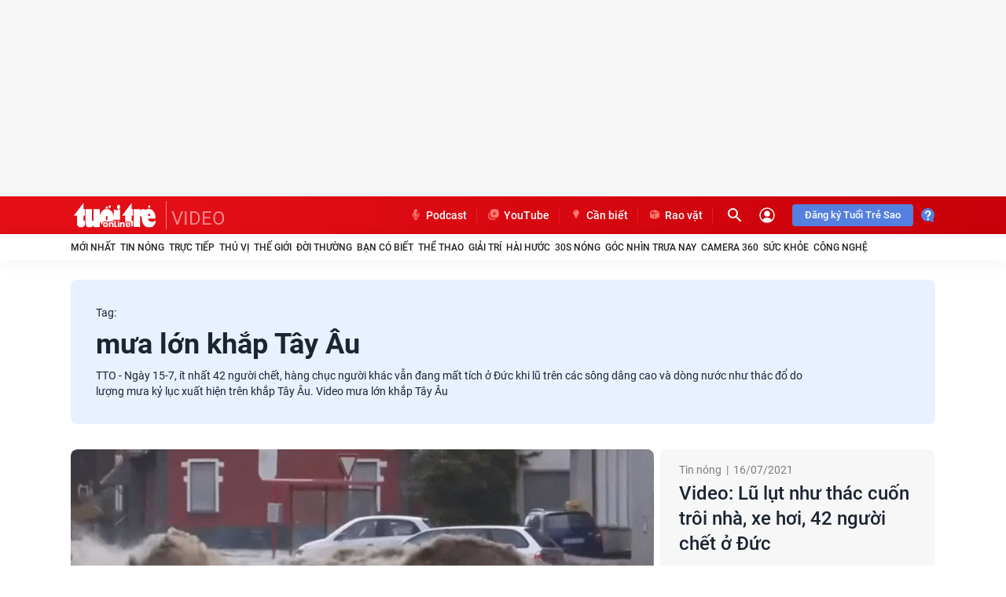

--- FILE ---
content_type: text/json; charset=utf-8
request_url: https://s5.tuoitre.vn/showvote-reaction.htm?newsid=109448&m=viewreact
body_size: 195
content:
{"Success":true,"Message":"Success","Type":0,"Total":0,"Data":[{"TotalStar":1,"Type":2,"UserTotal":2,"TotalVotes":1,"AvgStarCount":0.0},{"TotalStar":1,"Type":3,"UserTotal":0,"TotalVotes":1,"AvgStarCount":0.0}]}